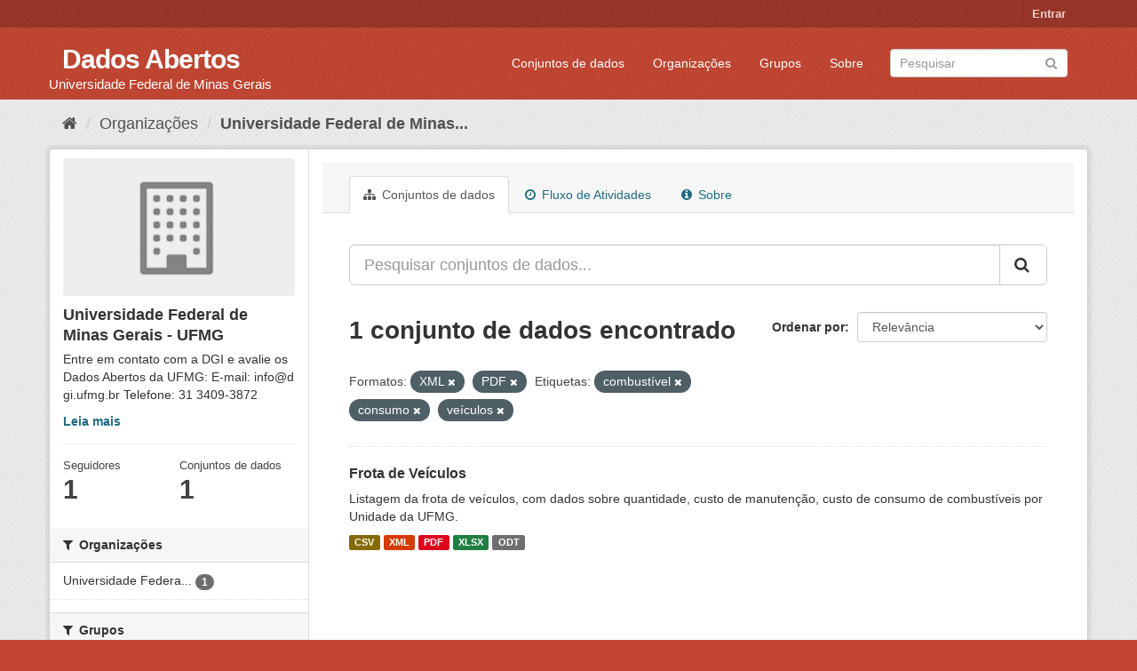

--- FILE ---
content_type: text/html; charset=utf-8
request_url: https://dados.ufmg.br/organization/universidade-federal-de-minas-gerais?res_format=XML&res_format=PDF&_tags_limit=0&tags=combust%C3%ADvel&tags=consumo&tags=ve%C3%ADculos
body_size: 35238
content:
<!DOCTYPE html>
<!--[if IE 9]> <html lang="pt_BR" class="ie9"> <![endif]-->
<!--[if gt IE 8]><!--> <html lang="pt_BR"> <!--<![endif]-->
  <head>
    <meta charset="utf-8" />
      <meta name="generator" content="ckan 2.9.2" />
      <meta name="viewport" content="width=device-width, initial-scale=1.0">
    <title>Universidade Federal de Minas Gerais - UFMG - Organizações - Dados Abertos </title>

    
    
  <link rel="shortcut icon" href="/base/images/ckan.ico" />
    
  <link rel="alternate" type="application/atom+xml" title="Dados Abertos  - Conjuntos de dados na organização: Universidade Federal de Minas Gerais - UFMG" href="/feeds/organization/universidade-federal-de-minas-gerais.atom" />

      
      
      
      
    

    
      
      
    

    
    <link href="/webassets/base/eb9793eb_red.css" rel="stylesheet"/>
    
  </head>

  
  <body data-site-root="https://dados.ufmg.br/" data-locale-root="https://dados.ufmg.br/" >

    
    <div class="sr-only sr-only-focusable"><a href="#content">Pular para o conteúdo</a></div>
  

  
     
<div class="account-masthead">
  <div class="container">
     
    <nav class="account not-authed" aria-label="Account">
      <ul class="list-unstyled">
        
        <li><a href="/user/login">Entrar</a></li>
         
      </ul>
    </nav>
     
  </div>
</div>

<header class="navbar navbar-static-top masthead">
    
  <div class="container">
    <div class="navbar-right">
      <button data-target="#main-navigation-toggle" data-toggle="collapse" class="navbar-toggle collapsed" type="button" aria-label="expand or collapse" aria-expanded="false">
        <span class="sr-only">Toggle navigation</span>
        <span class="fa fa-bars"></span>
      </button>
    </div>
    <hgroup class="header-text-logo-tagline navbar-left">
       
      <h1>
        <a href="/">Dados Abertos </a>
      </h1>
      
      <h2>Universidade Federal de Minas Gerais</h2>  
    </hgroup>

    <div class="collapse navbar-collapse" id="main-navigation-toggle">
      
      <nav class="section navigation">
        <ul class="nav nav-pills">
            
		<li><a href="/dataset/">Conjuntos de dados</a></li><li><a href="/organization/">Organizações</a></li><li><a href="/group/">Grupos</a></li><li><a href="/about">Sobre</a></li>
	    
        </ul>
      </nav>
       
      <form class="section site-search simple-input" action="/dataset/" method="get">
        <div class="field">
          <label for="field-sitewide-search">Buscar conjunto de dados</label>
          <input id="field-sitewide-search" type="text" class="form-control" name="q" placeholder="Pesquisar" aria-label="Search datasets"/>
          <button class="btn-search" type="submit" aria-label="Submit"><i class="fa fa-search"></i></button>
        </div>
      </form>
      
    </div>
  </div>
</header>

  
    <div class="main">
      <div id="content" class="container">
        
          
            <div class="flash-messages">
              
                
              
            </div>
          

          
            <div class="toolbar" role="navigation" aria-label="Breadcrumb">
              
                
                  <ol class="breadcrumb">
                    
<!-- Snippet snippets/home_breadcrumb_item.html start -->

<li class="home"><a href="/" aria-label="Início"><i class="fa fa-home"></i><span> Início</span></a></li>
<!-- Snippet snippets/home_breadcrumb_item.html end -->

                    
  <li><a href="/organization/">Organizações</a></li>
  <li class="active"><a href="/organization/universidade-federal-de-minas-gerais">Universidade Federal de Minas...</a></li>

                  </ol>
                
              
            </div>
          

          <div class="row wrapper">
            
            
            

            
              <aside class="secondary col-sm-3">
                
                
  
<!-- Snippet snippets/organization.html start -->





  
  <div class="module module-narrow module-shallow context-info">
    
    <section class="module-content">
      
      
        <div class="image">
          <a href="/organization/universidade-federal-de-minas-gerais">
            <img src="/base/images/placeholder-organization.png" width="200" alt="universidade-federal-de-minas-gerais" />
          </a>
        </div>
      
      
      <h1 class="heading">Universidade Federal de Minas Gerais - UFMG
        
      </h1>
      
      
      
        <p class="description">
          Entre em contato com a DGI e avalie os Dados Abertos da UFMG: 
E-mail: info@dgi.ufmg.br
Telefone: 31 3409-3872
        </p>
        <p class="read-more">
          <a href="/organization/about/universidade-federal-de-minas-gerais">Leia mais</a>
        </p>
      
      
      
        
        <div class="nums">
          <dl>
            <dt>Seguidores</dt>
            <dd data-module="followers-counter" data-module-id="a0b88748-4092-4ef1-a680-dd4e0419b401" data-module-num_followers="1"><span>1</span></dd>
          </dl>
          <dl>
            <dt>Conjuntos de dados</dt>
            <dd><span>1</span></dd>
          </dl>
        </div>
        
        
        <div class="follow_button">
          
        </div>
        
      
      
    </section>
  </div>
  
<!-- Snippet snippets/organization.html end -->

  
  <div class="filters">
    <div>
      
        
<!-- Snippet snippets/facet_list.html start -->


    
    
	
	    
	    
		<section class="module module-narrow module-shallow">
		    
			<h2 class="module-heading">
			    <i class="fa fa-filter"></i>
			    
			    Organizações
			</h2>
		    
		    
			
			    
				<nav aria-label="Organizações">
				    <ul class="list-unstyled nav nav-simple nav-facet">
					
					    
					    
					    
					    
					    <li class="nav-item">
						<a href="/organization/a0b88748-4092-4ef1-a680-dd4e0419b401?res_format=XML&amp;res_format=PDF&amp;_tags_limit=0&amp;tags=combust%C3%ADvel&amp;tags=consumo&amp;tags=ve%C3%ADculos&amp;organization=universidade-federal-de-minas-gerais" title="Universidade Federal de Minas Gerais - UFMG">
						    <span class="item-label">Universidade Federa...</span>
						    <span class="hidden separator"> - </span>
						    <span class="item-count badge">1</span>
						</a>
					    </li>
					
				    </ul>
				</nav>

				<p class="module-footer">
				    
					
				    
				</p>
			    
			
		    
		</section>
	    
	
    

<!-- Snippet snippets/facet_list.html end -->

      
        
<!-- Snippet snippets/facet_list.html start -->


    
    
	
	    
	    
		<section class="module module-narrow module-shallow">
		    
			<h2 class="module-heading">
			    <i class="fa fa-filter"></i>
			    
			    Grupos
			</h2>
		    
		    
			
			    
				<p class="module-content empty">Não há Grupos que correspondam a essa busca</p>
			    
			
		    
		</section>
	    
	
    

<!-- Snippet snippets/facet_list.html end -->

      
        
<!-- Snippet snippets/facet_list.html start -->


    
    
	
	    
	    
		<section class="module module-narrow module-shallow">
		    
			<h2 class="module-heading">
			    <i class="fa fa-filter"></i>
			    
			    Etiquetas
			</h2>
		    
		    
			
			    
				<nav aria-label="Etiquetas">
				    <ul class="list-unstyled nav nav-simple nav-facet">
					
					    
					    
					    
					    
					    <li class="nav-item active">
						<a href="/organization/a0b88748-4092-4ef1-a680-dd4e0419b401?res_format=XML&amp;res_format=PDF&amp;_tags_limit=0&amp;tags=consumo&amp;tags=ve%C3%ADculos" title="">
						    <span class="item-label">combustível</span>
						    <span class="hidden separator"> - </span>
						    <span class="item-count badge">1</span>
						</a>
					    </li>
					
					    
					    
					    
					    
					    <li class="nav-item active">
						<a href="/organization/a0b88748-4092-4ef1-a680-dd4e0419b401?res_format=XML&amp;res_format=PDF&amp;_tags_limit=0&amp;tags=combust%C3%ADvel&amp;tags=ve%C3%ADculos" title="">
						    <span class="item-label">consumo</span>
						    <span class="hidden separator"> - </span>
						    <span class="item-count badge">1</span>
						</a>
					    </li>
					
					    
					    
					    
					    
					    <li class="nav-item">
						<a href="/organization/a0b88748-4092-4ef1-a680-dd4e0419b401?res_format=XML&amp;res_format=PDF&amp;_tags_limit=0&amp;tags=combust%C3%ADvel&amp;tags=consumo&amp;tags=ve%C3%ADculos&amp;tags=frota" title="">
						    <span class="item-label">frota</span>
						    <span class="hidden separator"> - </span>
						    <span class="item-count badge">1</span>
						</a>
					    </li>
					
					    
					    
					    
					    
					    <li class="nav-item active">
						<a href="/organization/a0b88748-4092-4ef1-a680-dd4e0419b401?res_format=XML&amp;res_format=PDF&amp;_tags_limit=0&amp;tags=combust%C3%ADvel&amp;tags=consumo" title="">
						    <span class="item-label">veículos</span>
						    <span class="hidden separator"> - </span>
						    <span class="item-count badge">1</span>
						</a>
					    </li>
					
				    </ul>
				</nav>

				<p class="module-footer">
				    
					<a href="/organization/a0b88748-4092-4ef1-a680-dd4e0419b401?res_format=XML&amp;res_format=PDF&amp;tags=combust%C3%ADvel&amp;tags=consumo&amp;tags=ve%C3%ADculos" class="read-more">Mostrar somente Etiquetas popular</a>
				    
				</p>
			    
			
		    
		</section>
	    
	
    

<!-- Snippet snippets/facet_list.html end -->

      
        
<!-- Snippet snippets/facet_list.html start -->


    
    
	
	    
	    
		<section class="module module-narrow module-shallow">
		    
			<h2 class="module-heading">
			    <i class="fa fa-filter"></i>
			    
			    Formatos
			</h2>
		    
		    
			
			    
				<nav aria-label="Formatos">
				    <ul class="list-unstyled nav nav-simple nav-facet">
					
					    
					    
					    
					    
					    <li class="nav-item">
						<a href="/organization/a0b88748-4092-4ef1-a680-dd4e0419b401?res_format=XML&amp;res_format=PDF&amp;_tags_limit=0&amp;tags=combust%C3%ADvel&amp;tags=consumo&amp;tags=ve%C3%ADculos&amp;res_format=CSV" title="">
						    <span class="item-label">CSV</span>
						    <span class="hidden separator"> - </span>
						    <span class="item-count badge">1</span>
						</a>
					    </li>
					
					    
					    
					    
					    
					    <li class="nav-item">
						<a href="/organization/a0b88748-4092-4ef1-a680-dd4e0419b401?res_format=XML&amp;res_format=PDF&amp;_tags_limit=0&amp;tags=combust%C3%ADvel&amp;tags=consumo&amp;tags=ve%C3%ADculos&amp;res_format=ODT" title="">
						    <span class="item-label">ODT</span>
						    <span class="hidden separator"> - </span>
						    <span class="item-count badge">1</span>
						</a>
					    </li>
					
					    
					    
					    
					    
					    <li class="nav-item active">
						<a href="/organization/a0b88748-4092-4ef1-a680-dd4e0419b401?res_format=XML&amp;_tags_limit=0&amp;tags=combust%C3%ADvel&amp;tags=consumo&amp;tags=ve%C3%ADculos" title="">
						    <span class="item-label">PDF</span>
						    <span class="hidden separator"> - </span>
						    <span class="item-count badge">1</span>
						</a>
					    </li>
					
					    
					    
					    
					    
					    <li class="nav-item">
						<a href="/organization/a0b88748-4092-4ef1-a680-dd4e0419b401?res_format=XML&amp;res_format=PDF&amp;_tags_limit=0&amp;tags=combust%C3%ADvel&amp;tags=consumo&amp;tags=ve%C3%ADculos&amp;res_format=XLSX" title="">
						    <span class="item-label">XLSX</span>
						    <span class="hidden separator"> - </span>
						    <span class="item-count badge">1</span>
						</a>
					    </li>
					
					    
					    
					    
					    
					    <li class="nav-item active">
						<a href="/organization/a0b88748-4092-4ef1-a680-dd4e0419b401?res_format=PDF&amp;_tags_limit=0&amp;tags=combust%C3%ADvel&amp;tags=consumo&amp;tags=ve%C3%ADculos" title="">
						    <span class="item-label">XML</span>
						    <span class="hidden separator"> - </span>
						    <span class="item-count badge">1</span>
						</a>
					    </li>
					
				    </ul>
				</nav>

				<p class="module-footer">
				    
					
				    
				</p>
			    
			
		    
		</section>
	    
	
    

<!-- Snippet snippets/facet_list.html end -->

      
        
<!-- Snippet snippets/facet_list.html start -->


    
    
	
	    
	    
		<section class="module module-narrow module-shallow">
		    
			<h2 class="module-heading">
			    <i class="fa fa-filter"></i>
			    
			    Licenças
			</h2>
		    
		    
			
			    
				<nav aria-label="Licenças">
				    <ul class="list-unstyled nav nav-simple nav-facet">
					
					    
					    
					    
					    
					    <li class="nav-item">
						<a href="/organization/a0b88748-4092-4ef1-a680-dd4e0419b401?res_format=XML&amp;res_format=PDF&amp;_tags_limit=0&amp;tags=combust%C3%ADvel&amp;tags=consumo&amp;tags=ve%C3%ADculos&amp;license_id=other-open" title="">
						    <span class="item-label">Outra (Aberta)</span>
						    <span class="hidden separator"> - </span>
						    <span class="item-count badge">1</span>
						</a>
					    </li>
					
				    </ul>
				</nav>

				<p class="module-footer">
				    
					
				    
				</p>
			    
			
		    
		</section>
	    
	
    

<!-- Snippet snippets/facet_list.html end -->

      
    </div>
    <a class="close no-text hide-filters"><i class="fa fa-times-circle"></i><span class="text">close</span></a>
  </div>


              </aside>
            

            
              <div class="primary col-sm-9 col-xs-12" role="main">
                
                
                  <article class="module">
                    
                      <header class="module-content page-header">
                        
                        <ul class="nav nav-tabs">
                          
  <li class="active"><a href="/organization/universidade-federal-de-minas-gerais"><i class="fa fa-sitemap"></i> Conjuntos de dados</a></li>
  <li><a href="/organization/activity/universidade-federal-de-minas-gerais/0"><i class="fa fa-clock-o"></i> Fluxo de Atividades</a></li>
  <li><a href="/organization/about/universidade-federal-de-minas-gerais"><i class="fa fa-info-circle"></i> Sobre</a></li>

                        </ul>
                      </header>
                    
                    <div class="module-content">
                      
                      
    
      
      
      
<!-- Snippet snippets/search_form.html start -->








<form id="organization-datasets-search-form" class="search-form" method="get" data-module="select-switch">

  
    <div class="input-group search-input-group">
      <input aria-label="Pesquisar conjuntos de dados..." id="field-giant-search" type="text" class="form-control input-lg" name="q" value="" autocomplete="off" placeholder="Pesquisar conjuntos de dados...">
      
      <span class="input-group-btn">
        <button class="btn btn-default btn-lg" type="submit" value="search" aria-label="Submit">
          <i class="fa fa-search"></i>
        </button>
      </span>
      
    </div>
  

  
    <span>
  
  

  
  
  
  <input type="hidden" name="res_format" value="XML" />
  
  
  
  
  
  <input type="hidden" name="res_format" value="PDF" />
  
  
  
  
  
  <input type="hidden" name="tags" value="combustível" />
  
  
  
  
  
  <input type="hidden" name="tags" value="consumo" />
  
  
  
  
  
  <input type="hidden" name="tags" value="veículos" />
  
  
  
  </span>
  

  
    
      <div class="form-select form-group control-order-by">
        <label for="field-order-by">Ordenar por</label>
        <select id="field-order-by" name="sort" class="form-control">
          
            
              <option value="score desc, metadata_modified desc">Relevância</option>
            
          
            
              <option value="title_string asc">Nome Crescente</option>
            
          
            
              <option value="title_string desc">Nome Descrescente</option>
            
          
            
              <option value="metadata_modified desc">Modificada pela última vez</option>
            
          
            
          
        </select>
        
        <button class="btn btn-default js-hide" type="submit">Ir</button>
        
      </div>
    
  

  
    
      <h1>
<!-- Snippet snippets/search_result_text.html start -->


  
  
  
  

1 conjunto de dados encontrado
<!-- Snippet snippets/search_result_text.html end -->
</h1>
    
  

  
    
      <p class="filter-list">
        
          
          <span class="facet">Formatos:</span>
          
            <span class="filtered pill">XML
              <a href="/organization/universidade-federal-de-minas-gerais?res_format=PDF&amp;_tags_limit=0&amp;tags=combust%C3%ADvel&amp;tags=consumo&amp;tags=ve%C3%ADculos" class="remove" title="Remover"><i class="fa fa-times"></i></a>
            </span>
          
            <span class="filtered pill">PDF
              <a href="/organization/universidade-federal-de-minas-gerais?res_format=XML&amp;_tags_limit=0&amp;tags=combust%C3%ADvel&amp;tags=consumo&amp;tags=ve%C3%ADculos" class="remove" title="Remover"><i class="fa fa-times"></i></a>
            </span>
          
        
          
          <span class="facet">Etiquetas:</span>
          
            <span class="filtered pill">combustível
              <a href="/organization/universidade-federal-de-minas-gerais?res_format=XML&amp;res_format=PDF&amp;_tags_limit=0&amp;tags=consumo&amp;tags=ve%C3%ADculos" class="remove" title="Remover"><i class="fa fa-times"></i></a>
            </span>
          
            <span class="filtered pill">consumo
              <a href="/organization/universidade-federal-de-minas-gerais?res_format=XML&amp;res_format=PDF&amp;_tags_limit=0&amp;tags=combust%C3%ADvel&amp;tags=ve%C3%ADculos" class="remove" title="Remover"><i class="fa fa-times"></i></a>
            </span>
          
            <span class="filtered pill">veículos
              <a href="/organization/universidade-federal-de-minas-gerais?res_format=XML&amp;res_format=PDF&amp;_tags_limit=0&amp;tags=combust%C3%ADvel&amp;tags=consumo" class="remove" title="Remover"><i class="fa fa-times"></i></a>
            </span>
          
        
      </p>
      <a class="show-filters btn btn-default">Filtrar Resultados</a>
    
  

</form>




<!-- Snippet snippets/search_form.html end -->

    
  
    
      
<!-- Snippet snippets/package_list.html start -->


  
    <ul class="dataset-list list-unstyled">
    	
	      
	        
<!-- Snippet snippets/package_item.html start -->







  <li class="dataset-item">
    
      <div class="dataset-content">
        
          <h2 class="dataset-heading">
            
              
            
            
		<a href="/dataset/frota-de-veiculos">Frota de Veículos</a>
            
            
              
              
            
          </h2>
        
        
          
        
        
          
            <div>Listagem da frota de veículos, com dados sobre quantidade, custo de manutenção, custo de consumo de combustíveis por Unidade da UFMG.       </div>
          
        
      </div>
      
        
          
            <ul class="dataset-resources list-unstyled">
              
                
                <li>
                  <a href="/dataset/frota-de-veiculos" class="label label-default" data-format="csv">CSV</a>
                </li>
                
                <li>
                  <a href="/dataset/frota-de-veiculos" class="label label-default" data-format="xml">XML</a>
                </li>
                
                <li>
                  <a href="/dataset/frota-de-veiculos" class="label label-default" data-format="pdf">PDF</a>
                </li>
                
                <li>
                  <a href="/dataset/frota-de-veiculos" class="label label-default" data-format="xlsx">XLSX</a>
                </li>
                
                <li>
                  <a href="/dataset/frota-de-veiculos" class="label label-default" data-format="odt">ODT</a>
                </li>
                
              
            </ul>
          
        
      
    
  </li>

<!-- Snippet snippets/package_item.html end -->

	      
	    
    </ul>
  

<!-- Snippet snippets/package_list.html end -->

    
  
  
    
  

                    </div>
                  </article>
                
              </div>
            
          </div>
        
      </div>
    </div>
  
    <footer class="site-footer">
  <div class="container">
    
    <div class="row">
      <div class="col-md-8 footer-links">
        
          <ul class="list-unstyled">
            
              <li><a href="/about">Sobre Dados Abertos </a></li>
            
          </ul>
          <ul class="list-unstyled">
            
              
              <li><a href="http://docs.ckan.org/en/2.9/api/">API do CKAN</a></li>
              <li><a href="http://www.ckan.org/">Associação CKAN</a></li>
              <li><a href="http://www.opendefinition.org/okd/"><img src="/base/images/od_80x15_blue.png" alt="Open Data"></a></li>
            
          </ul>
        
      </div>
      <div class="col-md-4 attribution">
        
          <p><strong>Impulsionado por</strong> <a class="hide-text ckan-footer-logo" href="http://ckan.org">CKAN</a></p>
        
        
          
<!-- Snippet snippets/language_selector.html start -->

<form class="form-inline form-select lang-select" action="/util/redirect" data-module="select-switch" method="POST">
  <label for="field-lang-select">Idioma</label>
  <select id="field-lang-select" name="url" data-module="autocomplete" data-module-dropdown-class="lang-dropdown" data-module-container-class="lang-container">
    
      <option value="/pt_BR/organization/universidade-federal-de-minas-gerais?res_format=XML&amp;res_format=PDF&amp;_tags_limit=0&amp;tags=combust%C3%ADvel&amp;tags=consumo&amp;tags=ve%C3%ADculos" selected="selected">
        português (Brasil)
      </option>
    
      <option value="/en/organization/universidade-federal-de-minas-gerais?res_format=XML&amp;res_format=PDF&amp;_tags_limit=0&amp;tags=combust%C3%ADvel&amp;tags=consumo&amp;tags=ve%C3%ADculos" >
        English
      </option>
    
      <option value="/ja/organization/universidade-federal-de-minas-gerais?res_format=XML&amp;res_format=PDF&amp;_tags_limit=0&amp;tags=combust%C3%ADvel&amp;tags=consumo&amp;tags=ve%C3%ADculos" >
        日本語
      </option>
    
      <option value="/it/organization/universidade-federal-de-minas-gerais?res_format=XML&amp;res_format=PDF&amp;_tags_limit=0&amp;tags=combust%C3%ADvel&amp;tags=consumo&amp;tags=ve%C3%ADculos" >
        italiano
      </option>
    
      <option value="/cs_CZ/organization/universidade-federal-de-minas-gerais?res_format=XML&amp;res_format=PDF&amp;_tags_limit=0&amp;tags=combust%C3%ADvel&amp;tags=consumo&amp;tags=ve%C3%ADculos" >
        čeština (Česko)
      </option>
    
      <option value="/ca/organization/universidade-federal-de-minas-gerais?res_format=XML&amp;res_format=PDF&amp;_tags_limit=0&amp;tags=combust%C3%ADvel&amp;tags=consumo&amp;tags=ve%C3%ADculos" >
        català
      </option>
    
      <option value="/es/organization/universidade-federal-de-minas-gerais?res_format=XML&amp;res_format=PDF&amp;_tags_limit=0&amp;tags=combust%C3%ADvel&amp;tags=consumo&amp;tags=ve%C3%ADculos" >
        español
      </option>
    
      <option value="/fr/organization/universidade-federal-de-minas-gerais?res_format=XML&amp;res_format=PDF&amp;_tags_limit=0&amp;tags=combust%C3%ADvel&amp;tags=consumo&amp;tags=ve%C3%ADculos" >
        français
      </option>
    
      <option value="/el/organization/universidade-federal-de-minas-gerais?res_format=XML&amp;res_format=PDF&amp;_tags_limit=0&amp;tags=combust%C3%ADvel&amp;tags=consumo&amp;tags=ve%C3%ADculos" >
        Ελληνικά
      </option>
    
      <option value="/sv/organization/universidade-federal-de-minas-gerais?res_format=XML&amp;res_format=PDF&amp;_tags_limit=0&amp;tags=combust%C3%ADvel&amp;tags=consumo&amp;tags=ve%C3%ADculos" >
        svenska
      </option>
    
      <option value="/sr/organization/universidade-federal-de-minas-gerais?res_format=XML&amp;res_format=PDF&amp;_tags_limit=0&amp;tags=combust%C3%ADvel&amp;tags=consumo&amp;tags=ve%C3%ADculos" >
        српски
      </option>
    
      <option value="/no/organization/universidade-federal-de-minas-gerais?res_format=XML&amp;res_format=PDF&amp;_tags_limit=0&amp;tags=combust%C3%ADvel&amp;tags=consumo&amp;tags=ve%C3%ADculos" >
        norsk bokmål (Norge)
      </option>
    
      <option value="/sk/organization/universidade-federal-de-minas-gerais?res_format=XML&amp;res_format=PDF&amp;_tags_limit=0&amp;tags=combust%C3%ADvel&amp;tags=consumo&amp;tags=ve%C3%ADculos" >
        slovenčina
      </option>
    
      <option value="/fi/organization/universidade-federal-de-minas-gerais?res_format=XML&amp;res_format=PDF&amp;_tags_limit=0&amp;tags=combust%C3%ADvel&amp;tags=consumo&amp;tags=ve%C3%ADculos" >
        suomi
      </option>
    
      <option value="/ru/organization/universidade-federal-de-minas-gerais?res_format=XML&amp;res_format=PDF&amp;_tags_limit=0&amp;tags=combust%C3%ADvel&amp;tags=consumo&amp;tags=ve%C3%ADculos" >
        русский
      </option>
    
      <option value="/de/organization/universidade-federal-de-minas-gerais?res_format=XML&amp;res_format=PDF&amp;_tags_limit=0&amp;tags=combust%C3%ADvel&amp;tags=consumo&amp;tags=ve%C3%ADculos" >
        Deutsch
      </option>
    
      <option value="/pl/organization/universidade-federal-de-minas-gerais?res_format=XML&amp;res_format=PDF&amp;_tags_limit=0&amp;tags=combust%C3%ADvel&amp;tags=consumo&amp;tags=ve%C3%ADculos" >
        polski
      </option>
    
      <option value="/nl/organization/universidade-federal-de-minas-gerais?res_format=XML&amp;res_format=PDF&amp;_tags_limit=0&amp;tags=combust%C3%ADvel&amp;tags=consumo&amp;tags=ve%C3%ADculos" >
        Nederlands
      </option>
    
      <option value="/bg/organization/universidade-federal-de-minas-gerais?res_format=XML&amp;res_format=PDF&amp;_tags_limit=0&amp;tags=combust%C3%ADvel&amp;tags=consumo&amp;tags=ve%C3%ADculos" >
        български
      </option>
    
      <option value="/ko_KR/organization/universidade-federal-de-minas-gerais?res_format=XML&amp;res_format=PDF&amp;_tags_limit=0&amp;tags=combust%C3%ADvel&amp;tags=consumo&amp;tags=ve%C3%ADculos" >
        한국어 (대한민국)
      </option>
    
      <option value="/hu/organization/universidade-federal-de-minas-gerais?res_format=XML&amp;res_format=PDF&amp;_tags_limit=0&amp;tags=combust%C3%ADvel&amp;tags=consumo&amp;tags=ve%C3%ADculos" >
        magyar
      </option>
    
      <option value="/sl/organization/universidade-federal-de-minas-gerais?res_format=XML&amp;res_format=PDF&amp;_tags_limit=0&amp;tags=combust%C3%ADvel&amp;tags=consumo&amp;tags=ve%C3%ADculos" >
        slovenščina
      </option>
    
      <option value="/lv/organization/universidade-federal-de-minas-gerais?res_format=XML&amp;res_format=PDF&amp;_tags_limit=0&amp;tags=combust%C3%ADvel&amp;tags=consumo&amp;tags=ve%C3%ADculos" >
        latviešu
      </option>
    
      <option value="/da_DK/organization/universidade-federal-de-minas-gerais?res_format=XML&amp;res_format=PDF&amp;_tags_limit=0&amp;tags=combust%C3%ADvel&amp;tags=consumo&amp;tags=ve%C3%ADculos" >
        dansk (Danmark)
      </option>
    
      <option value="/km/organization/universidade-federal-de-minas-gerais?res_format=XML&amp;res_format=PDF&amp;_tags_limit=0&amp;tags=combust%C3%ADvel&amp;tags=consumo&amp;tags=ve%C3%ADculos" >
        ខ្មែរ
      </option>
    
      <option value="/vi/organization/universidade-federal-de-minas-gerais?res_format=XML&amp;res_format=PDF&amp;_tags_limit=0&amp;tags=combust%C3%ADvel&amp;tags=consumo&amp;tags=ve%C3%ADculos" >
        Tiếng Việt
      </option>
    
      <option value="/mn_MN/organization/universidade-federal-de-minas-gerais?res_format=XML&amp;res_format=PDF&amp;_tags_limit=0&amp;tags=combust%C3%ADvel&amp;tags=consumo&amp;tags=ve%C3%ADculos" >
        монгол (Монгол)
      </option>
    
      <option value="/lt/organization/universidade-federal-de-minas-gerais?res_format=XML&amp;res_format=PDF&amp;_tags_limit=0&amp;tags=combust%C3%ADvel&amp;tags=consumo&amp;tags=ve%C3%ADculos" >
        lietuvių
      </option>
    
      <option value="/ar/organization/universidade-federal-de-minas-gerais?res_format=XML&amp;res_format=PDF&amp;_tags_limit=0&amp;tags=combust%C3%ADvel&amp;tags=consumo&amp;tags=ve%C3%ADculos" >
        العربية
      </option>
    
      <option value="/pt_PT/organization/universidade-federal-de-minas-gerais?res_format=XML&amp;res_format=PDF&amp;_tags_limit=0&amp;tags=combust%C3%ADvel&amp;tags=consumo&amp;tags=ve%C3%ADculos" >
        português (Portugal)
      </option>
    
      <option value="/en_AU/organization/universidade-federal-de-minas-gerais?res_format=XML&amp;res_format=PDF&amp;_tags_limit=0&amp;tags=combust%C3%ADvel&amp;tags=consumo&amp;tags=ve%C3%ADculos" >
        English (Australia)
      </option>
    
      <option value="/am/organization/universidade-federal-de-minas-gerais?res_format=XML&amp;res_format=PDF&amp;_tags_limit=0&amp;tags=combust%C3%ADvel&amp;tags=consumo&amp;tags=ve%C3%ADculos" >
        አማርኛ
      </option>
    
      <option value="/hr/organization/universidade-federal-de-minas-gerais?res_format=XML&amp;res_format=PDF&amp;_tags_limit=0&amp;tags=combust%C3%ADvel&amp;tags=consumo&amp;tags=ve%C3%ADculos" >
        hrvatski
      </option>
    
      <option value="/uk/organization/universidade-federal-de-minas-gerais?res_format=XML&amp;res_format=PDF&amp;_tags_limit=0&amp;tags=combust%C3%ADvel&amp;tags=consumo&amp;tags=ve%C3%ADculos" >
        українська
      </option>
    
      <option value="/fa_IR/organization/universidade-federal-de-minas-gerais?res_format=XML&amp;res_format=PDF&amp;_tags_limit=0&amp;tags=combust%C3%ADvel&amp;tags=consumo&amp;tags=ve%C3%ADculos" >
        فارسی (ایران)
      </option>
    
      <option value="/uk_UA/organization/universidade-federal-de-minas-gerais?res_format=XML&amp;res_format=PDF&amp;_tags_limit=0&amp;tags=combust%C3%ADvel&amp;tags=consumo&amp;tags=ve%C3%ADculos" >
        українська (Україна)
      </option>
    
      <option value="/sq/organization/universidade-federal-de-minas-gerais?res_format=XML&amp;res_format=PDF&amp;_tags_limit=0&amp;tags=combust%C3%ADvel&amp;tags=consumo&amp;tags=ve%C3%ADculos" >
        shqip
      </option>
    
      <option value="/eu/organization/universidade-federal-de-minas-gerais?res_format=XML&amp;res_format=PDF&amp;_tags_limit=0&amp;tags=combust%C3%ADvel&amp;tags=consumo&amp;tags=ve%C3%ADculos" >
        euskara
      </option>
    
      <option value="/mk/organization/universidade-federal-de-minas-gerais?res_format=XML&amp;res_format=PDF&amp;_tags_limit=0&amp;tags=combust%C3%ADvel&amp;tags=consumo&amp;tags=ve%C3%ADculos" >
        македонски
      </option>
    
      <option value="/es_AR/organization/universidade-federal-de-minas-gerais?res_format=XML&amp;res_format=PDF&amp;_tags_limit=0&amp;tags=combust%C3%ADvel&amp;tags=consumo&amp;tags=ve%C3%ADculos" >
        español (Argentina)
      </option>
    
      <option value="/zh_TW/organization/universidade-federal-de-minas-gerais?res_format=XML&amp;res_format=PDF&amp;_tags_limit=0&amp;tags=combust%C3%ADvel&amp;tags=consumo&amp;tags=ve%C3%ADculos" >
        中文 (繁體, 台灣)
      </option>
    
      <option value="/tl/organization/universidade-federal-de-minas-gerais?res_format=XML&amp;res_format=PDF&amp;_tags_limit=0&amp;tags=combust%C3%ADvel&amp;tags=consumo&amp;tags=ve%C3%ADculos" >
        Filipino (Pilipinas)
      </option>
    
      <option value="/sr_Latn/organization/universidade-federal-de-minas-gerais?res_format=XML&amp;res_format=PDF&amp;_tags_limit=0&amp;tags=combust%C3%ADvel&amp;tags=consumo&amp;tags=ve%C3%ADculos" >
        srpski (latinica)
      </option>
    
      <option value="/he/organization/universidade-federal-de-minas-gerais?res_format=XML&amp;res_format=PDF&amp;_tags_limit=0&amp;tags=combust%C3%ADvel&amp;tags=consumo&amp;tags=ve%C3%ADculos" >
        עברית
      </option>
    
      <option value="/id/organization/universidade-federal-de-minas-gerais?res_format=XML&amp;res_format=PDF&amp;_tags_limit=0&amp;tags=combust%C3%ADvel&amp;tags=consumo&amp;tags=ve%C3%ADculos" >
        Indonesia
      </option>
    
      <option value="/gl/organization/universidade-federal-de-minas-gerais?res_format=XML&amp;res_format=PDF&amp;_tags_limit=0&amp;tags=combust%C3%ADvel&amp;tags=consumo&amp;tags=ve%C3%ADculos" >
        galego
      </option>
    
      <option value="/ro/organization/universidade-federal-de-minas-gerais?res_format=XML&amp;res_format=PDF&amp;_tags_limit=0&amp;tags=combust%C3%ADvel&amp;tags=consumo&amp;tags=ve%C3%ADculos" >
        română
      </option>
    
      <option value="/ne/organization/universidade-federal-de-minas-gerais?res_format=XML&amp;res_format=PDF&amp;_tags_limit=0&amp;tags=combust%C3%ADvel&amp;tags=consumo&amp;tags=ve%C3%ADculos" >
        नेपाली
      </option>
    
      <option value="/zh_CN/organization/universidade-federal-de-minas-gerais?res_format=XML&amp;res_format=PDF&amp;_tags_limit=0&amp;tags=combust%C3%ADvel&amp;tags=consumo&amp;tags=ve%C3%ADculos" >
        中文 (简体, 中国)
      </option>
    
      <option value="/th/organization/universidade-federal-de-minas-gerais?res_format=XML&amp;res_format=PDF&amp;_tags_limit=0&amp;tags=combust%C3%ADvel&amp;tags=consumo&amp;tags=ve%C3%ADculos" >
        ไทย
      </option>
    
      <option value="/is/organization/universidade-federal-de-minas-gerais?res_format=XML&amp;res_format=PDF&amp;_tags_limit=0&amp;tags=combust%C3%ADvel&amp;tags=consumo&amp;tags=ve%C3%ADculos" >
        íslenska
      </option>
    
      <option value="/tr/organization/universidade-federal-de-minas-gerais?res_format=XML&amp;res_format=PDF&amp;_tags_limit=0&amp;tags=combust%C3%ADvel&amp;tags=consumo&amp;tags=ve%C3%ADculos" >
        Türkçe
      </option>
    
  </select>
  <button class="btn btn-default js-hide" type="submit">Ir</button>
</form>
<!-- Snippet snippets/language_selector.html end -->

        
      </div>
    </div>
    
  </div>

  
    
  
</footer>
  
  
  
  
  
    

      

    
    
    <link href="/webassets/vendor/f3b8236b_select2.css" rel="stylesheet"/>
<link href="/webassets/vendor/0b01aef1_font-awesome.css" rel="stylesheet"/>
    <script src="/webassets/vendor/d8ae4bed_jquery.js" type="text/javascript"></script>
<script src="/webassets/vendor/ab26884f_vendor.js" type="text/javascript"></script>
<script src="/webassets/vendor/580fa18d_bootstrap.js" type="text/javascript"></script>
<script src="/webassets/base/5f5a82bb_main.js" type="text/javascript"></script>
<script src="/webassets/base/acf3e552_ckan.js" type="text/javascript"></script>
  </body>
</html>